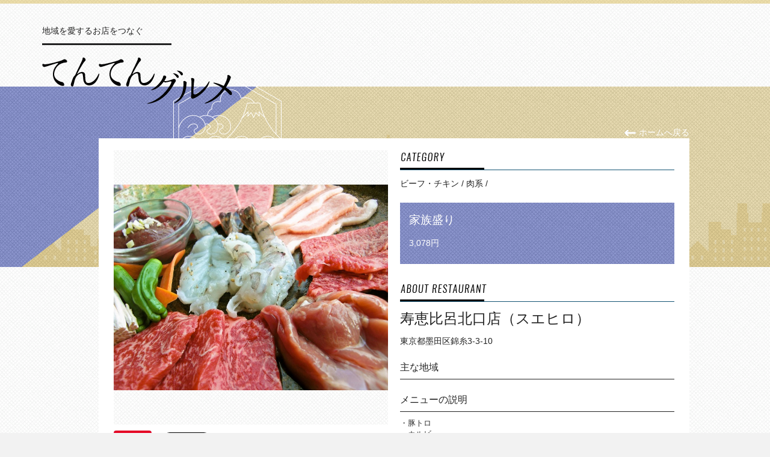

--- FILE ---
content_type: text/css
request_url: http://tenten-gourmet.tokyo/css/common.css
body_size: 2945
content:

body {
	font-family: "Lucida Grande", "segoe UI", "ヒラギノ丸ゴ ProN W4", "Hiragino Maru Gothic ProN", "メイリオ", Meiryo, Arial, sans-serif;
}

/* bootstrap button
---------------------------------- */
.btn-gray{background-color:#777777;}
.btn-gray,.btn-gray:active,.btn-gray:hover,.btn-gray:focus{color: #FFF;}
.btn-gray{background-image:-webkit-linear-gradient(top,#8b8b8b 0,#6c6c6c 100%);background-image:linear-gradient(to bottom,#8b8b8b 0,#6c6c6c 100%);filter:progid:DXImageTransform.Microsoft.gradient(startColorstr='#ff8b8b8b', endColorstr='#ff6c6c6c', GradientType=0);filter:progid:DXImageTransform.Microsoft.gradient(enabled=false);background-repeat:repeat-x;border-color:#666666}.btn-gray:hover,.btn-gray:focus{background-color:#6c6c6c;background-position:0 -15px}.btn-gray:active{background-color:#6c6c6c;border-color:#666666}

/* bootstrap label
---------------------------------- */
.label-gray {background-color:#777777}

/* tableDnD
---------------------------------- */
.tableDnD .dragging td {
	background: #DDEEFF !important;
}

.bold { font-weight: bold !important; }
.bolder { font-weight: bolder !important; }

.nowrap { white-space: nowrap !important; }

.posRel { position: relative; }
.posAbs { position: absolute; }
.posFix { position: fixed; }

pre {
	white-space: -moz-pre-wrap;
	white-space: -pre-wrap;
	white-space: -o-pre-wrap;
	white-space: pre-wrap;
	word-wrap: break-word;
}

td pre {
	border: none;
	background: none;
	padding: none;
	border-radius: none;
}

.bg-white th,
.bg-white td {
	background: #FFF;
}

.f-large { font-size: 120% !important; }
.f-red-large { font-size: 120% !important; color: #DD0000; }
.f-bold { font-weight: bold !important; }

/* deprecated */
.pad0 { padding: 0 !important; }
.pad10 { padding: 10px !important; }
.pad20 { padding: 20px !important; }

.bdb_gray { border-bottom: solid 1px #AAA !important; }
.bdb_gray td { border-bottom: solid 1px #AAA !important; }

.bdt_gray { border-top: solid 1px #AAA !important; }
.bdt_gray td { border-top: solid 1px #AAA !important; }

.inlineBlock { display: inline-block !important; }

.fs85 { font-size: 85% !important; }
.fs90 { font-size: 90% !important; }
.fs110 { font-size: 110% !important; }
.fs120 { font-size: 120% !important; }


.display-none { display: none; }

/* absolute position
---------------------------------- */

.top0 { top: 0px !important; }
.top50 { top: 50px !important; }
.top100 { top: 100px !important; }
.top150 { top: 150px !important; }

.l2p_w96p { left: 2% !important; width: 96% !important }
.l5p_w90p { left: 5% !important; width: 90% !important }
.l10p_w80p { left: 10% !important; width: 80% !important }
.l15p_w70p { left: 15% !important; width: 70% !important }


/* align
---------------------------------- */

.taLeft { text-align: left !important; }
.taCenter { text-align: center !important; }
.taRight { text-align: right !important; }

.vaTop { vertical-align: top !important; }
.vaMiddle { vertical-align: middle !important; }
.vaBottom { vertical-align: bottom !important; }

/* deprecated */
.left { text-align: left !important; }
.center { text-align: center !important; }
.right { text-align: right !important; }

@media (max-width: 767px) {
	.taLeft-xs { text-align: left !important; }
	.taCenter-xs { text-align: center !important; }
	.taRight-xs { text-align: right !important; }
}

.taLeftSmCenter {
	text-align: left !important;
}
@media (max-width: 991px) {
	.taLeftSmCenter {
		text-align: center !important;
	}
}

/* width
---------------------------------- */
.w10p { width: 10% !important; }
.w15p { width: 15% !important; }
.w20p { width: 20% !important; }
.w25p { width: 25% !important; }
.w30p { width: 30% !important; }
.w35p { width: 35% !important; }
.w40p { width: 40% !important; }
.w45p { width: 45% !important; }
.w50p { width: 50% !important; }
.w55p { width: 55% !important; }
.w60p { width: 60% !important; }
.w65p { width: 65% !important; }
.w70p { width: 70% !important; }
.w75p { width: 75% !important; }
.w80p { width: 80% !important; }
.w85p { width: 85% !important; }
.w90p { width: 90% !important; }
.w95p { width: 95% !important; }
.w100p { width: 100% !important; }

/* min-width & min-height
---------------------------------- */
.minW20   { min-width:   20px !important; }
.minW30   { min-width:   30px !important; }
.minW40   { min-width:   40px !important; }
.minW50   { min-width:   50px !important; }
.minW60   { min-width:   60px !important; }
.minW70   { min-width:   70px !important; }
.minW80   { min-width:   80px !important; }
.minW90   { min-width:   90px !important; }
.minW100  { min-width:  100px !important; }
.minW150  { min-width:  150px !important; }
.minW200  { min-width:  200px !important; }
.minW250  { min-width:  250px !important; }
.minW300  { min-width:  300px !important; }
.minW350  { min-width:  350px !important; }
.minW400  { min-width:  400px !important; }
.minW450  { min-width:  450px !important; }
.minW500  { min-width:  500px !important; }
.minW550  { min-width:  550px !important; }
.minW600  { min-width:  600px !important; }
.minW650  { min-width:  650px !important; }
.minW700  { min-width:  700px !important; }
.minW750  { min-width:  750px !important; }
.minW800  { min-width:  800px !important; }
.minW850  { min-width:  850px !important; }
.minW900  { min-width:  900px !important; }
.minW950  { min-width:  950px !important; }
.minW1000 { min-width: 1000px !important; }
.minW1100 { min-width: 1100px !important; }
.minW1200 { min-width: 1200px !important; }
.minW1300 { min-width: 1300px !important; }
.minW1400 { min-width: 1400px !important; }
.minW1500 { min-width: 1500px !important; }
.minW1600 { min-width: 1600px !important; }
.minW1700 { min-width: 1700px !important; }
.minW1800 { min-width: 1800px !important; }
.minW1900 { min-width: 1900px !important; }
.minW2000 { min-width: 2000px !important; }

.minH20   { min-height:  20px !important; }
.minH30   { min-height:  30px !important; }
.minH40   { min-height:  40px !important; }
.minH50   { min-height:  50px !important; }
.minH60   { min-height:  60px !important; }
.minH70   { min-height:  70px !important; }
.minH80   { min-height:  80px !important; }
.minH90   { min-height:  90px !important; }
.minH100  { min-height: 100px !important; }
.minH150  { min-height: 150px !important; }
.minH200  { min-height: 200px !important; }
.minH250  { min-height: 250px !important; }
.minH300  { min-height: 300px !important; }
.minH350  { min-height: 350px !important; }
.minH400  { min-height: 400px !important; }
.minH450  { min-height: 450px !important; }
.minH500  { min-height: 500px !important; }
.minH550  { min-height: 550px !important; }
.minH600  { min-height: 600px !important; }
.minH650  { min-height: 650px !important; }
.minH700  { min-height: 700px !important; }
.minH750  { min-height: 750px !important; }
.minH800  { min-height: 800px !important; }


/* margin & padding
---------------------------------- */
.pt0   { padding-top:   0px !important; }
.pt1   { padding-top:   1px !important; }
.pt2   { padding-top:   2px !important; }
.pt3   { padding-top:   3px !important; }
.pt4   { padding-top:   4px !important; }
.pt5   { padding-top:   5px !important; }
.pt10  { padding-top:  10px !important; }
.pt15  { padding-top:  15px !important; }
.pt20  { padding-top:  20px !important; }
.pt25  { padding-top:  25px !important; }
.pt30  { padding-top:  30px !important; }
.pt35  { padding-top:  35px !important; }
.pt40  { padding-top:  40px !important; }
.pt45  { padding-top:  45px !important; }
.pt50  { padding-top:  50px !important; }
.pt55  { padding-top:  55px !important; }
.pt60  { padding-top:  60px !important; }
.pt65  { padding-top:  65px !important; }
.pt70  { padding-top:  70px !important; }
.pt75  { padding-top:  75px !important; }
.pt80  { padding-top:  80px !important; }
.pt85  { padding-top:  85px !important; }
.pt90  { padding-top:  90px !important; }
.pt95  { padding-top:  95px !important; }
.pt100 { padding-top: 100px !important; }

.pl0   { padding-left:  0px !important; }
.pl2   { padding-left:  2px !important; }
.pl3   { padding-left:  3px !important; }
.pl4   { padding-left:  4px !important; }
.pl5   { padding-left:  5px !important; }
.pl10  { padding-left: 10px !important; }
.pl15  { padding-left: 15px !important; }
.pl20  { padding-left: 20px !important; }
.pl25  { padding-left: 25px !important; }
.pl30  { padding-left: 30px !important; }
.pl35  { padding-left: 35px !important; }
.pl40  { padding-left: 40px !important; }
.pl45  { padding-left: 45px !important; }
.pl50  { padding-left: 50px !important; }
.pl60  { padding-left: 60px !important; }
.pl70  { padding-left: 70px !important; }
.pl80  { padding-left: 80px !important; }
.pl90  { padding-left: 90px !important; }
.pl100 { padding-left: 100px !important; }

.pr0   { padding-right:  0px !important; }
.pr5   { padding-right:  5px !important; }
.pr10  { padding-right: 10px !important; }
.pr15  { padding-right: 15px !important; }
.pr20  { padding-right: 20px !important; }
.pr25  { padding-right: 25px !important; }
.pr30  { padding-right: 30px !important; }
.pr35  { padding-right: 35px !important; }
.pr40  { padding-right: 40px !important; }
.pr45  { padding-right: 45px !important; }
.pr50  { padding-right: 50px !important; }
.pr60  { padding-right: 60px !important; }
.pr70  { padding-right: 70px !important; }
.pr80  { padding-right: 80px !important; }
.pr90  { padding-right: 90px !important; }
.pr100 { padding-right: 100px !important; }

.pb0   { padding-bottom:   0px !important; }
.pb5   { padding-bottom:   5px !important; }
.pb10  { padding-bottom:  10px !important; }
.pb15  { padding-bottom:  15px !important; }
.pb20  { padding-bottom:  20px !important; }
.pb25  { padding-bottom:  25px !important; }
.pb30  { padding-bottom:  30px !important; }
.pb35  { padding-bottom:  35px !important; }
.pb40  { padding-bottom:  40px !important; }
.pb45  { padding-bottom:  45px !important; }
.pb50  { padding-bottom:  50px !important; }
.pb55  { padding-bottom:  55px !important; }
.pb60  { padding-bottom:  60px !important; }
.pb65  { padding-bottom:  65px !important; }
.pb70  { padding-bottom:  70px !important; }
.pb75  { padding-bottom:  75px !important; }
.pb80  { padding-bottom:  80px !important; }
.pb85  { padding-bottom:  85px !important; }
.pb90  { padding-bottom:  90px !important; }
.pb95  { padding-bottom:  95px !important; }
.pb100 { padding-bottom: 100px !important; }

.pa0   { padding:   0px !important; }
.pa1   { padding:   1px !important; }
.pa2   { padding:   2px !important; }
.pa3   { padding:   3px !important; }
.pa5   { padding:   5px !important; }
.pa10  { padding:  10px !important; }
.pa15  { padding:  15px !important; }
.pa20  { padding:  20px !important; }
.pa25  { padding:  25px !important; }
.pa30  { padding:  30px !important; }
.pa35  { padding:  35px !important; }
.pa40  { padding:  40px !important; }
.pa45  { padding:  45px !important; }
.pa50  { padding:  50px !important; }
.pa55  { padding:  55px !important; }
.pa60  { padding:  60px !important; }
.pa65  { padding:  65px !important; }
.pa70  { padding:  70px !important; }
.pa75  { padding:  75px !important; }
.pa80  { padding:  80px !important; }
.pa85  { padding:  85px !important; }
.pa90  { padding:  90px !important; }
.pa95  { padding:  95px !important; }
.pa100 { padding: 100px !important; }

.mt0   { margin-top:   0px !important; }
.mt5   { margin-top:   5px !important; }
.mt10  { margin-top:  10px !important; }
.mt15  { margin-top:  15px !important; }
.mt20  { margin-top:  20px !important; }
.mt25  { margin-top:  25px !important; }
.mt30  { margin-top:  30px !important; }
.mt35  { margin-top:  35px !important; }
.mt40  { margin-top:  40px !important; }
.mt45  { margin-top:  45px !important; }
.mt50  { margin-top:  50px !important; }
.mt55  { margin-top:  55px !important; }
.mt60  { margin-top:  60px !important; }
.mt65  { margin-top:  65px !important; }
.mt70  { margin-top:  70px !important; }
.mt75  { margin-top:  75px !important; }
.mt80  { margin-top:  80px !important; }
.mt85  { margin-top:  85px !important; }
.mt90  { margin-top:  90px !important; }
.mt95  { margin-top:  95px !important; }
.mt100 { margin-top: 100px !important; }

.ml0   { margin-left:  0px !important; }
.ml5   { margin-left:  5px !important; }
.ml10  { margin-left: 10px !important; }
.ml15  { margin-left: 15px !important; }
.ml20  { margin-left: 20px !important; }
.ml25  { margin-left: 25px !important; }
.ml30  { margin-left: 30px !important; }
.ml35  { margin-left: 35px !important; }
.ml40  { margin-left: 40px !important; }
.ml45  { margin-left: 45px !important; }
.ml50  { margin-left: 50px !important; }

.mr0   { margin-right:  0px !important; }
.mr2   { margin-right:  2px !important; }
.mr3   { margin-right:  3px !important; }
.mr5   { margin-right:  5px !important; }
.mr10  { margin-right: 10px !important; }
.mr15  { margin-right: 15px !important; }
.mr20  { margin-right: 20px !important; }
.mr25  { margin-right: 25px !important; }
.mr30  { margin-right: 30px !important; }
.mr35  { margin-right: 35px !important; }
.mr40  { margin-right: 40px !important; }
.mr45  { margin-right: 45px !important; }
.mr50  { margin-right: 50px !important; }

.mb0   { margin-bottom:   0px !important; }
.mb1   { margin-bottom:   1px !important; }
.mb2   { margin-bottom:   2px !important; }
.mb3   { margin-bottom:   3px !important; }
.mb5   { margin-bottom:   5px !important; }
.mb10  { margin-bottom:  10px !important; }
.mb15  { margin-bottom:  15px !important; }
.mb20  { margin-bottom:  20px !important; }
.mb25  { margin-bottom:  25px !important; }
.mb30  { margin-bottom:  30px !important; }
.mb35  { margin-bottom:  35px !important; }
.mb40  { margin-bottom:  40px !important; }
.mb45  { margin-bottom:  45px !important; }
.mb50  { margin-bottom:  50px !important; }
.mb55  { margin-bottom:  55px !important; }
.mb60  { margin-bottom:  60px !important; }
.mb65  { margin-bottom:  65px !important; }
.mb70  { margin-bottom:  70px !important; }
.mb75  { margin-bottom:  75px !important; }
.mb80  { margin-bottom:  80px !important; }
.mb85  { margin-bottom:  85px !important; }
.mb90  { margin-bottom:  90px !important; }
.mb95  { margin-bottom:  95px !important; }
.mb100 { margin-bottom: 100px !important; }

.ma0   { margin:   0px !important; }
.ma1   { margin:   1px !important; }
.ma2   { margin:   2px !important; }
.ma3   { margin:   3px !important; }
.ma5   { margin:   5px !important; }
.ma10  { margin:  10px !important; }
.ma15  { margin:  15px !important; }
.ma20  { margin:  20px !important; }
.ma25  { margin:  25px !important; }
.ma30  { margin:  30px !important; }
.ma35  { margin:  35px !important; }
.ma40  { margin:  40px !important; }
.ma45  { margin:  45px !important; }
.ma50  { margin:  50px !important; }
.ma55  { margin:  55px !important; }
.ma60  { margin:  60px !important; }
.ma65  { margin:  65px !important; }
.ma70  { margin:  70px !important; }
.ma75  { margin:  75px !important; }
.ma80  { margin:  80px !important; }
.ma85  { margin:  85px !important; }
.ma90  { margin:  90px !important; }
.ma95  { margin:  95px !important; }
.ma100 { margin: 100px !important; }


/* text color & background color
---------------------------------- */

.c_darker { color: #222 !important; }
.bg_darker { background-color: #222 !important; }
.c_dark { color: #333 !important; }
.bg_dark { background-color: #333 !important; }
.c_gray { color: #555 !important; }
.bg_gray { background-color: #555 !important; }
.c_light { color: #999 !important; }
.bg_light { background-color: #999 !important; }
.c_lighter { color: #eee !important; }
.bg_lighter { background-color: #eee !important; }
.c_blue { color: #428bca !important; }
.bg_blue { background-color: #428bca !important; }
.c_green { color: #5cb85c !important; }
.bg_green { background-color: #5cb85c !important; }
.c_cyan { color: #5bc0de !important; }
.bg_cyan { background-color: #5bc0de !important; }
.c_yellow { color: #f0ad4e !important; }
.bg_yellow { background-color: #f0ad4e !important; }
.c_red { color: #d9534f !important; }
.bg_red { background-color: #d9534f !important; }


@media print{
	.noprint { display: none !important; }
}



--- FILE ---
content_type: text/css
request_url: http://tenten-gourmet.tokyo/css/style.css?20230822
body_size: 3120
content:
/* 基本レイアウト
------------------------------------- */
html, body {
	margin: 0;
	padding: 0;
}

body {
	background: #F2F2F2 url(../img/bg_body.png);
}

/*
#wrap {
	position: absolute;
	left: 0;
	top: 0;
	width: 100%;
	z-index: 1;
	display: block;
}
*/

#headerWrapper {
	background: url(../img/bg_top.png) 0 0 repeat-x;
}

#header {
	display: block;
	/* height: 250px; */

	height: 210px;

}

#footer {
	display: block;
	height: 50px;
	line-height: 50px;
	background: url(../img/bg_footer.png);
	/* color: #688DA5; */
	color: #d7ceb3;
	font-size: 85%;
}

#footer p {
	margin: 0;
}

.fitWidth {
	max-width: 100%;
}

/* Bootstrapグリッドシステム拡張
------------------------------------- */

@media (max-width: 480px) {
	.col-xxs-6 {
		width: 50%;
	}
	.col-xxs-12 {
		width: 100%;
	}
}

@media (min-width: 992px) and (max-width: 1199px) {
	.col-md-2.col-md-2ex {
		width: 20%;
	}
}

@media (min-width: 1600px) {
	.col-lg-2.col-lg-2ex {
		width: 12.5%;
	}
}
@media (max-width: 300px) {
	.col-xxxs-12 {
		width: 100% !important;
	}
}

/* SNSボタン
------------------------------------- */

.floatSnsBtn {
	float: left;
	margin-right: 10px;
}

/* 広告スペース
------------------------------------- */

.mainRightTopBanner {
	position: absolute;
	top: 25px;
	right: 30px;
	display: inline-block;
	z-index: 10;
	max-width: 50%;
	overflow: hidden;
}

.mainRightTopBanner .inner {
}


.mainLeftBanner {
	display: inline-block;
	position: absolute;
	width: 65px;
	height: auto;
	background: #F2F2F2;
	overflow: hidden;
	left: 0px;
	top: 0px;
	
	/* 左にくっつける。*/
	margin: 120px 0px 50px;
	z-index: 30;
}

.mainLeftBanner.mainLeftBannerShadow {
	-webkit-box-shadow: -1px 1px 1px #CCC;
	-moz-box-shadow: -1px 1px 1px #CCC;
	box-shadow: -1px 1px 1px #CCC;
}


@media (max-width: 799px) {
	.mainLeftBanner {
		margin: 25px 0 25px;
		top: 0px;
		left: 0px;
		width: 60px;
		height: auto;
	}
}

.searchTopBanner {
	position: absolute;
	right: 30px;
	top: 20px;
}

/* 背景
------------------------------------- */

#bg {
	background: url(../img/bg_main_right.png);
	position: absolute;
	left: 0;
	/* top: 150px; */
	top: 144px;
	width: 100%;
	z-index: 0;
	display: block;
}

#bgLeft {
	background: url(../img/bg_main_left.png);
	float: left;
	width: 45%;
	height: 300px;
	display: inline-block;
}

#bgRight {
	float: right;
	width: 55%;
	height: 300px;
	display: inline-block;
}

#bg2 {
	position: absolute;
	left: 0;
	/* top: 121px; */
	top: 115px;
	width: 100%;
	z-index: 0;
	display: block;
}

#bg2 img {
	height: 329px;
	padding-right: 55%;
	float: right;
}

@media (max-width: 1199px) {
	#bg2 img {
		padding-right: 50%;
	}
}
@media (max-width: 1049px) {
	#bg2 img {
		padding-right: 45%;
	}
}
@media (max-width: 999px) {
	#bg2 img {
		padding-right: 40%;
	}
}
@media (max-width: 899px) {
	#bg2 img {
		padding-right: 35%;
	}
}
@media (max-width: 799px) {
	#bg2 img {
		padding-right: 30%;
	}
}
@media (max-width: 767px) {
	#bg2 img {
		padding-right: 25%;
	}
}
@media (max-width: 699px) {
	#bg2 img {
		padding-right: 20%;
	}
}
@media (max-width: 659px) {
	#bg2 img {
		padding-right: 15%;
	}
}
@media (max-width: 599px) {
	#bg2 img {
		padding-right: 10%;
	}
}
@media (max-width: 499px) {
	#bg2 img {
		padding-right: 5%;
	}
}

/* ヘッダー
------------------------------------- */

#header .titleBox {
	border-bottom: solid 3px #222;
	display: inline-block;
	width: 215px;
	position: absolute;
	top: 21px;

	left: 15px;
}

#header .titleIn {
}

#header .titleBox h2 {
	font-size: 100%;
	line-height: 150%;
	color: #222;
}

#header .titleBox h2 a {
	color: #222;
	text-decoration: none;
}

#logo {
	position: absolute;
	left: 0;
	/* top: 95px; */
	top: 75px;
	display: block;
	width: 100%;

	z-index: 10;
}

#logo img {
	width: 100%;
	/* height: 118px; */
	height: 80px;
	/* max-width: 640px; */
	max-width: 316px;
}


@media (max-width: 499px) {
	#logo {
		top: 75px;
	}
	#logo img {
		max-width: 65% !important;
		height: auto !important;
		/* margin-top: 20px; */
	}
	#bg {
		top: 120px;
	}
	#bg2 {
		top: 91px;
	}
}

/* メイン領域
------------------------------------- */
.wrapper {
	/* z-index: 20; */
	position: relative;
}

#main {
	z-index: 20;
	position: relative;
}

@media (min-width: 1400px) {
	#main.container {
		width: 90% !important;
	}
}

@media (max-width: 499px) {
	#main.container {
		padding-right: 0;
		padding-left: 0;
	}
}


@media screen and (min-width: 365px) and (max-width: 365px) {
	/* Android実機のみ、落ちる */
	html #container .item.col-xxs-6 {
		/*
		width: 49.5%;	NG
		width: 49.0%;	NG
		width: 48.0%;	NG
		width: 47.5%;	NG
		width: 47.0%;	OK
		width: 45.0%;	OK
		*/
		width: 47.0%;
	}
}


/* 共通要素
------------------------------------- */

.forceHide {
	display: none !important;
}

.listPinBtn {
	position: absolute; right: 5px; bottom: 5px;
}

.visibleHide { visibility: hidden !important; }

/* ページトップボックス
------------------------------------- */

#pageTopBox {
	position: absolute;
	margin-right: 50px;
	right: 0px;
	top: 3100px;
	display: inline-block;
	width: 70px;
	height: 42px;

    z-index: 20;
}

@media (max-width: 859px) {
	#pageTopBox {
		margin: 25px 25px 25px;
		top: 0px;
		right: 0px;
		width: 56px;
		height: 33px;
	}
}
@media (max-width: 639px) {
	#pageTopBox {
		/* margin: 25px 0 25px; */
		top: 0px;
		right: 0px;
		width: 56px;
		height: 33px;
	}
}



/* 検索ボックス
------------------------------------- */

.searchBox {
	display: inline-block;
	position: absolute;
	width: 90px;
	height: 90px;
	background: #F2F2F2;
	overflow: hidden;
	right: 0px;
	top: 0px;
	
	/* margin: 120px 50px 50px; */
	/* 右にくっつける。つまり、左もくっつける。 */
	margin: 120px 0px 50px;
	/* margin: 0px 0px 50px; */
	/* z-index: 20; */
	z-index: 40;
}

.searchBox.searchBoxShadow {
	-webkit-box-shadow: -1px 1px 1px #CCC;
	-moz-box-shadow: -1px 1px 1px #CCC;
	box-shadow: -1px 1px 1px #CCC;
}

@media (max-width: 799px) {
	.searchBox {
		margin: 25px 0 25px;
		top: 0px;
		right: 0px;
		width: 60px;
		height: 60px;
	}
}

/*
@media (max-width: 859px) {
	.searchBox {
		/ * margin: 25px 25px 25px; * /
		margin: 25px 0 25px;
		top: 0px;
		right: 0px;
		width: 60px;
		height: 60px;
	}
}
@media (max-width: 639px) {
	.searchBox {
		margin: 25px 0 25px;
		top: 0px;
		right: 0px;
		width: 60px;
		height: 60px;
	}
}
*/

.searchBoxIn {
	background: url(../img/bg_search.png);
	display: block;
	height: 100%;
	color: #FFF;
}

.searchBox .btnImg {
	width: 100%;
}

.searchBoxIn a {
	color: #FFF;
}

.searchBox a {
	display: block;
	height: 100%;
}

#header button {
	margin-bottom: 10px;
}


.searchBodyBlock dl {
	
}

.searchBodyBlock dl dt {
	font-size: 123%;
	border-bottom: solid 1px #FFF;
	background: url(../img/bg_label_w.png) left bottom no-repeat;
	padding-bottom: 12px;
	margin-bottom: 18px;
}

.searchBodyBlock dl dd ul {
	list-style: none;
	-webkit-padding-start: 0px;
}

.searchBodyBlock dl dd ul li {
	float: left;
	display: inline-block;
	/* width: 20%; */
	width: 25%;
	margin-bottom: 12px;
	font-weight: normal;
}



/* 799px以下で3列に */
@media (max-width: 799px) {
	.searchBodyBlock dl dd ul li {
		width: 33%;
	}
}
/* 639px以下で2列に */
@media (max-width: 639px) {
	.searchBodyBlock dl dd ul li {
		width: 50%;
	}
}


.searchBodyBlock dl dd ul.areaPrefGroup {
	background: url(../img/bg_dotted_border_b.gif) bottom left repeat-x;
}

.searchBodyBlock dl dd ul.areaPrefGroup.last {
	background: none;
}


/* masonryコンテナ
------------------------------------- */

#container {
	margin-bottom: 80px;
	/* min-height: 500px; */
}

/* マージンを含むボックス */
#container .item {
	/* position: absolute; */
	position: relative;
	min-height: 1px;
	padding: 5px;
}

#container .itemIn {
	background: #FFF;
	padding: 8px;
	-webkit-box-shadow: -1px 1px 1px #CCC;
	-moz-box-shadow: -1px 1px 1px #CCC;
	box-shadow: -1px 1px 1px #CCC;
	border-radius: 0 !important;
}

/* IE6 hack */
* html #container .item {
	width: 210px;
	position: relative;
}


#container .imgBox {
	border: solid 1px #E1E1E1;
	margin-bottom: 12px;
}

#container .boardTitle {
	font-size: 150%;
	/* color: #215E7D; */
	color: #4f3a1e;
}

#container .boardTitle a {
	/* color: #215E7D; */
	color: #4f3a1e;
	text-decoration: none;
}

#container .boardTitle a:hover {
	/* color: #518EAD; */
	color: #6f5a3e;
}
#container .boardTitle a:hover:active {
	color: #8163BE;
}


#container .companyName {
	color: #666;
}

#container .companyName a {
	color: #666;
	text-decoration: none;
}

#container .boardInfo {
	color: #666;
	position: relative;
}

#container .smsInfo {
	color: #666;
	position: relative;
}

.noPreStyle {
	border: none !important;
	padding: 0 !important;
	background-color: #FFF;
}

/* 499px以下で１列に */
/*
@media (max-width: 499px) {
	.item.col-xs-6 {
		width: 100%;
	}
}
*/

@media (min-width: 1400px) {
	.item.col-lg-3 {
		width: 20%;
	}
}
@media (min-width: 1600px) {
	.item.col-lg-3 {
		width: 16%;
	}
}
@media (min-width: 1900px) {
	.item.col-lg-3 {
		width: 14%;
	}
}
@media (min-width: 2300px) {
	.item.col-lg-3 {
		width: 12%;
	}
}
@media (min-width: 3000px) {
	.item.col-lg-3 {
		width: 10%;
	}
}


.dateText {
	padding-left: 20px;
	background: url(../img/ico_date.png) 0 0 no-repeat;
}


/* 看板詳細
------------------------------------- */

#shadowWrap {
	background: url(../img/bg_dark.png);
	position: absolute;
	left: 0,
	top: 0,
	width: 100%;
	height: 100%;
	z-index: 30;
}

.detailBox {
	width: 100%;
	position: absolute;
	z-index: 40;
}

.detailBox .backLink {
	text-align: right;
	color: #FFF;
}

.detailBox .backLink a {
	color: #FFF;
	text-decoration: none;
}

.detailBoxIn {
	/* 左右マージン 8% */
	width: 84%;
	/* 最大の幅は決まっている */
	max-width: 1000px;
	/* 幅を指定したので自動なら基本8% */
	margin: 0 auto;
}

.detailBoxBody {
/*
	background: url(../img/bg_detail.png);
*/
	background: #FFF;
	padding: 20px 0px;
}

.deatilBodyBlock {
	padding: 0 10px;
}

.deatilBodyBlockIn {
	/* min-height: 500px; */
}

.deatilBodyBlock .mainImageBox {
	width: 100%;
/*
	background: #FFF;
	background: #000;
	background: #222;
*/
	/* background: #F4F4F4; */
	background: #F4F4F4 url(../img/bg_body.png);
	text-align: center;
	vertical-align: middle;
	min-height: 500px;
/*
	padding-top: 200px;
*/
	position: relative;
}


.deatilBodyBlock .mainImageBoxIn {
	position: absolute;
	left: 0;
	top: 0;
	width: 100%;
	height: 100%;
	padding-top: 150px;
}
.deatilBodyBlock .mainImageBoxIn.front {
	z-index: 45;
	overflow: hidden;
}
.deatilBodyBlock .mainImageBoxIn.back {
	z-index: 42;
}

.detailImageBox {
	margin-bottom: 10px;
}

.detailBoxBody .infoBoxW {
/*
	color: #FFF;
*/
	color: #222;
	margin-bottom: 22px;
}

.detailBoxBody .infoBoxB {
	color: #222;
	margin-bottom: 22px;
}

.detailBoxBody .detailTitleBox {
	/* background: #135374; */
	background: url(../img/bg_sub_title.png);
	
	color: #FFF;
	/* padding: 20px; */
	padding: 15px;
	margin-bottom: 30px;
}

.detailBoxBody .detailTitleBox .boardTitle {
	font-size: 138%;
	margin-bottom: 15px;
}

.detailBoxBody .detailTitleBox .date {
}

.detailBoxBody .companyName {
	font-size: 169%;
}

.detailBoxBody .mainAreaLabel {
	font-size: 115%;
	border-bottom: solid 1px #222;
	padding-bottom: 9px;
	margin-bottom: 11px;
}


.labelW {
	border-bottom: solid 1px #FFF;
	background: url(../img/bg_label_w.png) left bottom no-repeat;
	padding-bottom: 12px;
	margin-bottom: 12px;
}

.labelB {
	border-bottom: solid 1px #135374;
	background: url(../img/bg_label_b.png) left bottom no-repeat;
	padding-bottom: 12px;
	margin-bottom: 12px;
}

.detailBoxBody .contactBtnBox {
	text-align: center;
}

.detailBoxBody .contactBtnBox .contactBtn {
	background: #135475;
	padding: 16px 0;
	color: #FFF;
	font-size: 153%;
	width: 90%;
	max-width: 400px;
	border: none;
}

@media (max-width: 499px) {
	.detailBoxIn {
		width: 100%;
	}
	.detailBoxBody .contactBtnBox {
		padding: 0;
	}
	.detailBoxBody .contactBtnBox .contactBtn {
		width: 100%;
		padding: 16px 16px;
	}
}


.detailBox .dateText {
	padding-left: 20px;
	background: url(../img/ico_date_detail.png) 0 0 no-repeat;
}

/* フォーム
------------------------------------- */


/* すみだテイク！
------------------------------------- */

.sumida_take {
	
}
.sumida_take:after {
	display: inline-block;
	width: 3.5rem;
	height: 3.5rem;
	position: absolute;
	right: 2rem;
	top: 1rem;
	content: '';
	background: url(../img/ico_sumida_take.png?20210125) 0 0 no-repeat;
	background-size: contain;
	box-shadow: 0px 4px 4px rgba(255, 255, 255, 0.4);
}



--- FILE ---
content_type: application/javascript
request_url: http://tenten-gourmet.tokyo/js/item.js?b26eb42e5bab8d38bc03bd448468a6c7e726f8e0
body_size: 889
content:
$(function() {
	if($('body#page_item').length > 0) {

		setTimeout(function() {
			var $img = $('.mainImageBoxIn img').eq(0);
			var src = $img.attr('src');
			var img = new Image();
			img.src = src;
			// 画像のフィット : main.js
			adjustDetailImage(img, src);
			
			var $detailMainImg = $('#detailMainImage');
			var $detailMainLoading = $('#detailMainLoading');
			$detailMainImg.fadeIn(400);
			$detailMainLoading.fadeOut(400);

			$('.detailInfoBox').fadeIn(200);

			var id = $('#detailBox').data('item-id');
			id = parseInt(id, 10);

			//--------------------------------------------------
			// サブ画像リスト
			prepareSubImageList(id);

			bindSNSButtons(id);
		}, 100);
		
		// 戻るボタン
		// 起動元ウィンドウがある時は、戻るボタンは閉じる操作に。
		try {
			if(window.opener) {
				$('.backLink a').click(function() {
					try {
						window.close();
						return false;
					} catch(e) { }
				})
			}
		} catch(e) { }
	}
});

function bindSNSButtons(item_id)
{
	var id = item_id;
	// ここの処理を  にまとめたい
	// Pinボタン
	//var pinHtml = $('#pinBtn_' + index).html();
	var pinHtml = $('#pinBtn_' + id).html();
	$('#detailPinBtnBox').html(pinHtml);
	
	// Facebook とTwitterはここではバインドしない
	//// Facebookボタン
	//var fbHtml = $('#fbBtn_' + id).html();
	//$('#detailFacebookBtnBox').html(fbHtml);
	
	// http://www.kanban-guide.com/data/item/210_20160502_134340_758.jpg
	//var fbHtml = '<div class="fb-like" data-href="' + src + '" data-layout="button_count" data-action="like" data-show-faces="true" data-share="false"></div>';
	//$('#detailFacebookBtnBox').html(fbHtml);

	//// Twitterボタン
	//var twHtml = $('#twitterBtn_' + id).html();
	//$('#detailTwitterBtnBox').html(twHtml);
}




--- FILE ---
content_type: text/plain
request_url: https://www.google-analytics.com/j/collect?v=1&_v=j102&a=1951251733&t=pageview&_s=1&dl=http%3A%2F%2Ftenten-gourmet.tokyo%2Fitem%2F380&ul=en-us%40posix&dt=%E5%AE%B6%E6%97%8F%E7%9B%9B%E3%82%8A%E3%80%80%E5%AF%BF%E6%81%B5%E6%AF%94%E5%91%82%E5%8C%97%E5%8F%A3%E5%BA%97%EF%BC%88%E3%82%B9%E3%82%A8%E3%83%92%E3%83%AD%EF%BC%89%EF%BD%9C%E3%81%A6%E3%82%93%E3%81%A6%E3%82%93%E3%82%B0%E3%83%AB%E3%83%A1%20%EF%BD%9C%20%E5%A2%A8%E7%94%B0%E5%8C%BA%E3%81%AE%E3%81%8A%E5%BA%97%E5%B1%8B%E3%81%95%E3%82%93%E7%B4%B9%E4%BB%8B%E3%82%B5%E3%82%A4%E3%83%88&sr=1280x720&vp=1280x720&_u=IEBAAEABAAAAACAAI~&jid=2053518798&gjid=885408373&cid=518916569.1768946207&tid=UA-77934173-1&_gid=1636434213.1768946207&_r=1&_slc=1&z=266904203
body_size: -451
content:
2,cG-D8PPWC8T3W

--- FILE ---
content_type: application/javascript
request_url: http://tenten-gourmet.tokyo/js/main.js
body_size: 1741
content:
//

/**
 *  サブ画像リスト
 */
function prepareSubImageList(id)
{
	//--------------------------------------------------
	// サブ画像リスト
	var sub_image_list = [];
	try {
		var sub_image_json = $('#subImageSet_' + id).text();
		sub_image_list = JSON.parse(sub_image_json);
	} catch(e) { }
	//--------------------------------------------------
	var done_images = false;
	if(sub_image_list) {
		if(sub_image_list.length > 1) {
			var ii;
			var $tpl_a = $('.detailBoxBody .subImageBox').find('a').eq(0);
			var the_a_html = $tpl_a[0].outerHTML;
			// sub_image_box_in は小文字しか使えない
			if($('.detailBoxBody .subImageBox .sub_image_box_in').length) {
				$('.detailBoxBody .subImageBox .sub_image_box_in').empty();
			} else {
				$('.detailBoxBody .subImageBox').append('<div class="sub_image_box_in"></div>');
			}
			var $parentElem = $('.detailBoxBody .subImageBox .sub_image_box_in').eq(0);
			//var $parentElem = $('.detailBoxBody .subImageBox').eq(0);
			for(ii = 0; ii < sub_image_list.length;ii++) {
				var $the_elem = $(the_a_html);
				$the_elem.attr('id', 'detailSubImage_' + (ii + 1));

				$the_elem.find('img').eq(0).attr('src', sub_image_list[ii]);
				$the_elem.find('img').eq(0).attr('width', '80px');
				$the_elem.css({'display': 'inline-block', 'marginRight': '4px', 'marginBottom': '4px'});

				//console.log(sub_image_list[ii]);
				//console.log($the_elem);

				//console.log($the_elem);
				$parentElem.append($the_elem);

				// クリックイベント
				$the_elem.on('click', {sub_id: ii + 1}, function(ev) {
					//console.log(ev);
					var sub_id = 0;
					try {
						sub_id = ev.data.sub_id;
					} catch(e) { }
					//
					var imgSrc = "";
					imgSrc = $('#detailSubImage_' + sub_id).find('img').eq(0).attr('src');
					$('.mainImageBoxIn.front').find('img').eq(0).attr('src', imgSrc);

					var img1 = new Image();
					img1.src = imgSrc;
					adjustDetailImage(img1, imgSrc);
				})
			}
			$('.detailBoxBody .subImageBox').show();
			//$('.detailBoxBody .subImageBox').show();
			// 1つ以上なければ作る意味はない
			done_images = true;

			// 通常のホバーのフェード処理
			setHover('.sub_image_box_in');
		}
	}
	if(!done_images) {
		// 処理していなければ消しておく
		$('.detailBoxBody .subImageBox').hide();
	}

}

/**
 *  画像のフィット
 */
function adjustDetailImage(img, src)
{
	//var iH = $img[0].height;
	//var iW = $img[0].width;
	var iH = img.height;
	var iW = img.width;
	var maxH = 500;
	var maxW = 500;
	var winW = $(window).width();
	var boxW = $('.deatilBodyBlockIn').eq(0).width();
	if(boxW < maxW) {
		maxW = boxW;
		maxH = boxW;
		// 最小の高さを調整
		//$('.deatilBodyBlockIn').css({'minHeight': boxW + 'px'});
		$('.mainImageBox').css({'minHeight': boxW + 'px'});
	}
	else {
		// ウィンドウ幅を変えるかもしれないので調整
		$('.mainImageBox').css({'minHeight': maxH + 'px'});
	}
	//if(winW < maxW) {
	//	// ウィンドウ幅の方が小さい場合はウィンドウ幅をMaxにする
	//	maxW = winW;
	//	maxH = winW; // 高さも同じ値にしておく
	//}
	var doneFlag = false;
	var $detailMainImg = $('#detailMainImage');
	//$detailMainImgBox = $('#detailBox').find('.mainImageBoxIn').eq(0);
	var $detailMainImgBox = $detailMainImg.parent();
	var $detailMainLoading = $('#detailMainLoading');
	if(iH == 0 || iW == 0) {

		$detailMainImg.attr({
			'src': src,
			'height': '',
			'width': maxW
			});
		// IE8 fix
		$detailMainImg.removeAttr('height');
		// 縦位置は計算
		//var padV = (iW > 0) ? (maxH - iH * (maxW / iW)) / 2 : 0;
		$detailMainImgBox.css({'paddingTop': 0 + 'px', 'paddingBottom': 0 + 'px'});
		doneFlag = true;

	} else if(iH > iW) {
		// 縦長
		if(iH > maxH) {
			// maxより高さが大きい ： 左右はセンタリングなので高さを指定するだけでOK
			$detailMainImg.attr({
				'src': src,
				'height': maxH,
				'width': ''
				});
			// IE8 fix
			$detailMainImg.removeAttr('width');
			$detailMainImgBox.css({'paddingTop': 0, 'paddingBottom': 0});
			doneFlag = true;
		}
	} else {
		// 横長か正方形
		if(iW > maxW) {
			// maxより幅が大きい ： 
			$detailMainImg.attr({
				'src': src,
				'height': '',
				'width': maxW
				});
			// IE8 fix
			$detailMainImg.removeAttr('height');
			// 縦位置は計算
			var padV = (iW > 0) ? (maxH - iH * (maxW / iW)) / 2 : 0;
			$detailMainImgBox.css({'paddingTop': padV + 'px', 'paddingBottom': padV + 'px'});
			doneFlag = true;
		}
	}
	if(!doneFlag) {
		// 未調整の場合（縦長の小、または、横長か正方形の小）
			// 大きさはそのまま、縦位置を調整
			$detailMainImg.attr({
				'src': src,
				'height': '',
				'width': ''
				});
			// IE8 fix
			$detailMainImg.removeAttr('width');
			$detailMainImg.removeAttr('height');
			// 縦位置は計算
			var padV = (maxH - iH) / 2;
			$detailMainImgBox.css({'paddingTop': padV + 'px', 'paddingBottom': padV + 'px'});
	}
}


--- FILE ---
content_type: application/javascript
request_url: http://tenten-gourmet.tokyo/js/config.js
body_size: 147
content:

function getServerUrl()
{
	// 
	var host = 'http://tenten-gourmet.tokyo';
	return host;
}

function getBaseUrl()
{
	var url = "/";
	return url;
}

function getApiUrl()
{
	var url = getBaseUrl() + "api/";
	return url;
}


--- FILE ---
content_type: application/javascript
request_url: http://tenten-gourmet.tokyo/js/common_main.js?b26eb42e5bab8d38bc03bd448468a6c7e726f8e0
body_size: 2909
content:
//----------------------------------------------------------------------
// 初期処理
//----------------------------------------------------------------------

$(function() {
	// IEバージョンをクラス設定
	prepareIEClass();
	// 背景画像は準備できてから表示
	setTimeout(function() {
		$('#bg').fadeIn(400);
		$('#bg2').fadeIn(400);
	}, 200);
	// IE6用にinputのtypeをクラスに追加
	$('input').each(function() {
		var type = $(this).attr('type');
		$(this).addClass('input-' + type);
	});
});

//$(window).load(function() {
//});

/**
 *  IEバージョンをクラス設定
 */
function prepareIEClass()
{
	var isIE6 = false;
	var isIE7 = false;
	var isIE8 = false;
	var isIE9 = false;
	var isIE10 = false;
	try {
		var ua = navigator.userAgent;
		if(ua.indexOf("MSIE 6") != -1) {
			isIE6 = true;
			$('body').addClass('ie6');
		}
		if(ua.indexOf("MSIE 7") != -1) {
			isIE7 = true;
			$('body').addClass('ie7');
		}
		if(ua.indexOf("MSIE 8") != -1) {
			isIE8 = true;
			$('body').addClass('ie8');
		}
		if(ua.indexOf("MSIE 9") != -1) {
			isIE9 = true;
			$('body').addClass('ie9');
		}
		if(ua.indexOf("MSIE 10") != -1) {
			isIE10 = true;
			$('body').addClass('ie10');
		}
	} catch(e) { }
}

//----------------------------------------------------------------------
// ホバー
//----------------------------------------------------------------------
$(function() {
	// 通常のホバーのフェード処理
	setHover();
});

/**
 *  通常のホバーのフェード処理
 */
function setHover(target)
{
	if(target) {
		$(target).find('a.hover').hover(
			function() {
				// 透過
				$(this).stop().animate({ 'opacity': 0.7 }, 200, 'swing', function() {
				    $(this).addClass('semitransparent');
			    });
				
			}, function() {
				// 透過
			    $(this).stop().animate({ 'opacity': 1.0 }, 200, 'swing', function() {
				    $(this).removeClass('semitransparent');
			    });
			}
		);
	}
	else {
		$('a.hover').hover(
			function() {
				// 透過
				$(this).stop().animate({ 'opacity': 0.7 }, 200, 'swing', function() {
				    $(this).addClass('semitransparent');
			    });
				
			}, function() {
				// 透過
			    $(this).stop().animate({ 'opacity': 1.0 }, 200, 'swing', function() {
				    $(this).removeClass('semitransparent');
			    });
			}
		);
	}
}


//----------------------------------------------------------------------
// ピンタレストボタン
//----------------------------------------------------------------------


//----------------------------------------------------------------------
// 検索ボタンに関するウィンドウイベント処理
//----------------------------------------------------------------------

$(function() {
	// フローティングボタンを表示
	setTimeout(function() {
		scrollSearchBoxFloat();
		scrollLeftBannerBoxFloat();
		scrollPageTopFloat();
		scrollDetailBoxFloat();
	}, 500);
	//$(window).on('scroll resize', function() {
	//	scrollSearchBoxFloat();
	//	scrollPageTopFloat();
	//	scrollDetailBoxFloat();
	//});
	
	//var timerID;
	$(window).on("scroll resize", function() {
		scrollSearchBoxFloat();
		scrollLeftBannerBoxFloat();
		scrollPageTopFloat();
		scrollDetailBoxFloat();
		//if(timerID) {
		//	clearTimeout(timerID);
		//}
 		//timerID = setTimeout(function() {
		//	scrollSearchBoxFloat();
		//	scrollPageTopFloat();
		//	scrollDetailBoxFloat();
		//}, 100);
	});
});

/**
 *  詳細画面のスクロール追随の移動
 */
function scrollDetailBoxFloat()
{
	if($('body.page_home').length) {
		if(!($('#detailBox:visible').length)) {
			// 詳細内容が表示されていない時はスクロールに追従しない
			return;
		}
		var winH = $(window).height();
		//var top = $(window).scrollTop() + 0;
		var top = getScrollTop();
		////console.log(top);
		var boxW = $('#detailBox').width();
		var boxH = $('#detailBox').height();

		if(winH < boxH) {
			// ウィンドウ高さがボックスの高さより小さい時は追随しない
			return;
		}

		var bottom = top + boxH;
		var adjust = 0;
		//var windowH = $(window).height();
		adjust = 30;
		//var mainContentH = $('#main').height() + adjust;
		//var mainContentTop = $('#main').offset().top;
		//var mainContentBottom = mainContentTop + mainContentH;
		top = top + adjust;
		////console.log(top);
		$('#detailBox').stop().animate({top: top}, 100, 'swing', function() {
			// 動く時に完全に表示されていないことがある
		});
		
		var bodyH = $('body').height();
		var h = $('#shadowWrap').height();
		if(h < bodyH) {
			$('#shadowWrap').height(bodyH);
		}
	}
}

///**
// *  SNSボタンのバインド
// */
//function bindSNSButtons(board_id)
//{
//	var id = board_id;
//	// ここの処理を  にまとめたい
//	// Pinボタン
//	//var pinHtml = $('#pinBtn_' + index).html();
//	var pinHtml = $('#pinBtn_' + id).html();
//	$('#detailPinBtnBox').html(pinHtml);
//	
//	// Facebook とTwitterはここではバインドしない
//	//// Facebookボタン
//	//var fbHtml = $('#fbBtn_' + id).html();
//	//$('#detailFacebookBtnBox').html(fbHtml);
//	
//	// http://www.kanban-guide.com/data/board/210_20160502_134340_758.jpg
//	//var fbHtml = '<div class="fb-like" data-href="' + src + '" data-layout="button_count" data-action="like" data-show-faces="true" data-share="false"></div>';
//	//$('#detailFacebookBtnBox').html(fbHtml);
//
//	//// Twitterボタン
//	//var twHtml = $('#twitterBtn_' + id).html();
//	//$('#detailTwitterBtnBox').html(twHtml);
//}


/**
 *  縦スクロール位置を取得
 */
function getScrollTop()
{
	var top = $(window).scrollTop();
	if(!top) {
		top = $('html').scrollTop();
	}
	if(!top) {
		top = $('body').scrollTop();
	}
	top = parseInt(top, 10);
	if(!top) {
		top = 0;
	}
	return top;
}

/**
 *  絞り込みボタンのスクロール追随の移動
 */
function scrollSearchBoxFloat()
{
	//var top = $(window).scrollTop();

	if($('#searchBoxIn:visible').length) {
		// 検索内容が表示されている時はスクロールに追従しない
		return;
	}

	//var top = $(window).scrollTop() + 120;
	var top = $(window).scrollTop() + 0;

	//var minTop = $(window).height() - 100;
	//var minTop = $(window).height() - 100;
	//if(minTop < 0) {
	//	minTop = 0;
	//}
	//top = top + minTop;
	//if(top < minTop) {
	//	top = minTop;
	//}

	var btnW = $('#searchBox').width();
	var btnH = $('#searchBox').height();
	var bottom = top + btnH;
	var adjust = 0;
	//if($('.mainFacebookRow').length) {
	//	adjust += 90;
	//}

	var mainContentH = $('#main').height() + adjust;
	var mainContentTop = $('#main').offset().top;
	var mainContentBottom = mainContentTop + mainContentH;

	//if(bottom > mainContentBottom) {
	//	top = mainContentTop + btnH;
	//}
	
	//top = mainContentTop;
	
	//right = (($(window).width() - 1200) / 2 - btnW) / 2;
	//right = (($(window).width() - 1200) / 2) + 15;
	//right = 50;
	//right = 0;
	//$('#searchBox').css({right: right});
	$('#searchBox').stop().animate({top: top}, 100, 'swing', function() {
		// 動く時に完全に表示されていないことがある
	});
}



/**
 *  広告バナーのスクロール追随の移動
 */
function scrollLeftBannerBoxFloat()
{
	//var top = $(window).scrollTop();

	if($('#mainLeftBannerLarge:visible').length) {
		// 拡大内容が表示されている時はスクロールに追従しない
		return;
	}

	//var top = $(window).scrollTop() + 120;
	var top = $(window).scrollTop() + 0;

	//var minTop = $(window).height() - 100;
	//var minTop = $(window).height() - 100;
	//if(minTop < 0) {
	//	minTop = 0;
	//}
	//top = top + minTop;
	//if(top < minTop) {
	//	top = minTop;
	//}

	var btnW = $('#mainLeftBanner').width();
	var btnH = $('#mainLeftBanner').height();
	var bottom = top + btnH;
	var adjust = 0;
	//if($('.mainFacebookRow').length) {
	//	adjust += 90;
	//}

	var mainContentH = $('#main').height() + adjust;
	var mainContentTop = $('#main').offset().top;
	var mainContentBottom = mainContentTop + mainContentH;

	//$('#searchBox').css({right: right});
	$('#mainLeftBanner').stop().animate({top: top}, 100, 'swing', function() {
		// 動く時に完全に表示されていないことがある
	});
}



/**
 *  ページトップボタンのスクロール追随の移動
 */
function scrollPageTopFloat()
{
	var top = $(window).scrollTop();

	if(top == 0) {
		//	$('#pageTopBox').stop().fadeOut(200);
	} else {
		if(!$('#pageTopBox').is(':visible')) {
			$('#pageTopBox').fadeIn(200);
			return;
		}
	}

	var minTop = $(window).height() - 100;
	if(minTop < 0) {
		minTop = 0;
	}
	top = top + minTop;
	if(top < minTop) {
		top = minTop;
	}

	var btnW = $('#pageTopBox').width();
	var btnH = $('#pageTopBox').height();
	var bottom = top + btnH;
	var adjust = 0;
	//if($('.mainFacebookRow').length) {
	//	adjust += 90;
	//}

	var mainContentH = $('#main').height() + adjust;
	var mainContentTop = $('#main').offset().top;
	var mainContentBottom = mainContentTop + mainContentH;

	if($('body').hasClass('page_home')) {
		// TOPだけ
		if(bottom > mainContentBottom) {
			top = mainContentBottom - btnH;
		}
	}
	
	//right = (($(window).width() - 1200) / 2 - btnW) / 2;
	//right = (($(window).width() - 1000) / 2) + 0;
	//right = 0;
	//$('#pageTopBox').css({'marginRight': right});
	//$('#pageTopBox').stop().animate({top: top}, 600, 'swing', function() {
	$('#pageTopBox').css({top: top});

	// 動く時に完全に表示されていないことがある
	setTimeout(function() {
		$('#pageTopBox').css({'opacity': 1});
		var top = $(window).scrollTop();
		if(top == 0) {
			if($('#pageTopBox').is(':visible')){
				$('#pageTopBox').stop().fadeOut(300);
			}
		} else {
			if(!$('#pageTopBox').is(':visible')){
				//$('#pageTopBox').fadeIn(300);
				$('#pageTopBox').stop().fadeIn(300);
			}
		}
	}, 100);
	//});
}

/**
 *  ページトップのスクロール移動
 */
function toPageTop()
{
	// ページトップにスクロール
	$('html,body').stop().animate({
		'scrollTop': '0'
	}, 400);
	return false;
}

/**
 *  指定ID位置へのスクロール移動
 */
function scrollTo(id)
{
	try {
		var top = $('#' + id).offset().top;
		if(top > 200) {
			top = top - 140;
		}
		$('html,body').stop().animate({
			'scrollTop': top + 'px'
		}, 400);
	} catch(e) { }
	return false;
}


//----------------------------------------------------------------------
// データバインド
//----------------------------------------------------------------------

/**
 *  HTML要素にデータをバインドする
 */
function bindDataToElem($elem, data_item)
{
	$elem.find('.assignText').each(function() {
		var field = $(this).data('bind');
		var val = "";
		try {
			val = data_item[field];
		} catch(e) { }
		// if(!val) { console.log(data_item, field); }
		if(!val) {
			// 無効値判定、数値の0でも文字列の0でもない場合はから文字列に。
			if(val != 0 && val != "0") {
				val = "";
			}
		}
		$(this).html(escapeHTML(val));
	});
	$elem.find('.assignHtml').each(function() {
		var field = $(this).data('bind');
		var val = "";
		try {
			val = data_item[field];
		} catch(e) { }
		// if(!val) { console.log(data_item, field); }
		if(!val) {
			// 無効値判定、数値の0でも文字列の0でもない場合はから文字列に。
			if(val != 0 && val != "0") {
				val = "";
			}
		}
		$(this).html(val);
	});
	$elem.find('.assignHref').each(function() {
		var field = $(this).data('bind');
		var val = "";
		try {
			val = data_item[field];
		} catch(e) { }
		// if(!val) { console.log(data_item, field); }
		if(!val) {
			// 無効値判定、数値の0でも文字列の0でもない場合はから文字列に。
			if(val != 0 && val != "0") {
				val = "";
			}
		}
		$(this).attr('href', escapeHTML(val));
	});
	$elem.find('.assignSrc').each(function() {
		var field = $(this).data('bind');
		var val = "";
		try {
			val = data_item[field];
		} catch(e) { }
		// if(!val) { console.log(data_item, field); }
		if(!val) {
			// 無効値判定、数値の0でも文字列の0でもない場合はから文字列に。
			if(val != 0 && val != "0") {
				val = "";
			}
		}
		if(val) {
			$(this).attr('src', escapeHTML(val));
		} else {
			$(this).attr('src', "");
			$(this).hide();
		}
	});
	$elem.find('.assignAddClass').each(function() {
		var field = $(this).data('bind');
		var val = "";
		try {
			val = data_item[field];
		} catch(e) { }
		// if(!val) { console.log(data_item, field); }
		if(!val) {
			// 無効値判定、数値の0でも文字列の0でもない場合はから文字列に。
			if(val != 0 && val != "0") {
				val = "";
			}
		}
		$(this).addClass(val);
	});
}
